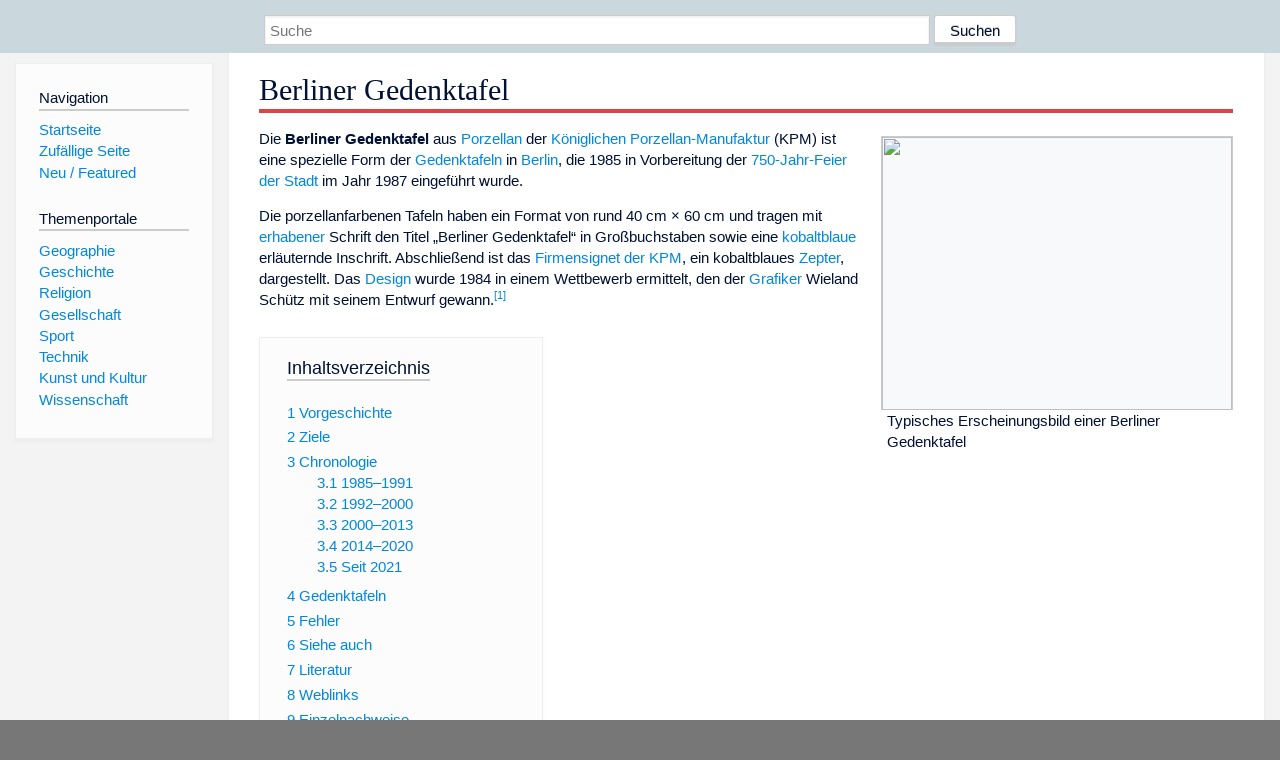

--- FILE ---
content_type: text/html; charset=utf-8
request_url: https://dewiki.de/Lexikon/Berliner_Gedenktafel
body_size: 13107
content:


<!DOCTYPE html>
<html lang="de-DE">
<head>
<!-- <script async src="https://pagead2.googlesyndication.com/pagead/js/adsbygoogle.js?client=ca-pub-6036180823540385" crossorigin="anonymous"></script> -->    <meta charset="utf-8" />
    <meta name="viewport" content="width=device-width, initial-scale=1.0" />
    <meta property="og:type" content="website" />
    <meta property="og:site_name" content="DeWiki" />
    
    
        <link rel="stylesheet" href="/css/site.min.css" />
    
        <link rel="canonical" href="https://dewiki.de/Lexikon/Berliner_Gedenktafel" />
    <title>DeWiki &gt; Berliner Gedenktafel</title>
<style>
    .sidebar-right-ad, #mw-related-navigation { display: none; }
    @media screen and (min-width: 1350px) {
        .sidebar-right-ad, #mw-related-navigation {
            display: inline;
        }
    }
    .imagesTable {
        display: table;
        width: 100%;
        border-spacing: 3px
    }

    .imagesTableRow {
        display: table-row
    }

    .imagesTableCell {
        display: table-cell;
        padding: 5px;
        vertical-align: middle
    }

    .imagesTableBody {
        display: table-row-group
    }
.google-revocation-link-placeholder {min-height:600px;}
figure[typeof~="mw:File/Thumb"] > figcaption, figure[typeof~="mw:File/Frame"] > figcaption {display:table-caption;caption-side:bottom;line-height:1.4em;word-break:break-word;text-align:left;padding:0 6px 6px 6px;}
figure[typeof~="mw:File/Thumb"], figure[typeof~="mw:File/Frame"] {display: table;text-align:center;border-collapse:collapse;line-height:0;margin:0.5em 0 1.3em 1.4em;clear:right;float:right;}
figure[typeof~="mw:File/Thumb"], figure[typeof~="mw:File/Frame"] {border: 1px solid #c8ccd1;border-bottom-width: 1px;border-bottom-style: solid;border-bottom-color: rgb(200, 204, 209);border-bottom:0; background-color:#f8f9fa;}

/* desktop-billboard-atf */
@media (min-width: 992px) {
.r89-desktop-billboard-atf {
min-height: 250px;
margin-top: 20px;
margin-bottom: 20px
}
}
/* desktop-billboard-btf */
@media (min-width: 992px) {
.r89-desktop-billboard-btf {
min-height: 250px;
margin-top: 20px;
margin-bottom: 20px
}
}
/* desktop-incontent */
@media (min-width: 992px) {
.r89-desktop-InContent {
min-height: 90px;
margin-top: 20px;
margin-bottom: 20px
}
}
/* mobile-billboard-top */
@media (max-width: 991px) {
.r89-mobile-billboard-top {
min-height: 280px;
margin-top: 20px;
margin-bottom: 20px
}
}
#r89-mobile-billboard-top-home-0-wrapper {
  min-height: 280px !important;
}
/* mobile-rectangle-infinite */
@media (max-width: 991px) {
.r89-mobile-rectangle-infinite {
min-height: 250px;
margin-top: 20px;
margin-bottom: 20px
}
}
/* mobile-rectangle-low */
@media (max-width: 991px) {
.r89-mobile-rectangle-low {
min-height: 250px;
margin-top: 20px;
margin-bottom: 20px
}
}
/* mobile-rectangle-mid */
@media (max-width: 991px) {
.r89-mobile-rectangle-mid {
min-height: 250px;
margin-top: 20px;
margin-bottom: 20px
}
}
/* mobile-rectangle-mid-300x600 */
@media (max-width: 991px) {
.r89-Mobile-Rectangle-Mid-300x600 {
min-height: 600px;
margin-top: 20px;
margin-bottom: 20px
}
}
.urhhinw {font-size: 0.6rem;font-style: italic;display: block;text-align: right;background-color: #ffffff80;line-height: 0.9;}</style>
</head>
<body class="sitedir-ltr">
    
    <div id="mw-wrapper">
        <div id="mw-header-container" style="background: #cad7dd; min-height: 3.5em">
            <div id="mw-header">
                <div id="p-search" style="margin-left:auto;margin-right:auto;text-align:center;max-width:1024px;">
                    <form method="get" action="/Suche">
                        <input style="width:65%" name="q" type="text" placeholder="Suche" />
                        <input style="max-width:25%" type="submit" value="Suchen" />
                    </form>
                </div>
            </div>
        </div>
        <div id="mw-content-container">
            <div id="mw-content-block" class="ts-inner">
                <div id="mw-site-navigation">
                    <div id="site-navigation" class="sidebar-chunk">
                        <h2><span>Navigation</span><div class="pokey"></div></h2>
                        <div class="sidebar-inner">
                            <div role="navigation" id="p-navigation">
 <h3>Navigation</h3>
 <div>
  <ul>
   <li><a href="/" title="Startseite" accesskey="z" ><span>Startseite</span></a></li>
   <li><a href="/Special/Random" title="Zufällige Seite" accesskey="z" rel="nofollow"><span>Zufällige Seite</span></a></li>
  <li><a href="/Artikel/Featured">Neu / Featured</a></li>
  </ul>
 </div>
</div>
<div role="navigation" id="p-themenportale">
 <h3>Themenportale</h3>
 <div>
  <ul>
   <li><a href="/Lexikon/Portal:Geographie" title="Geographie-Portal"><span>Geographie</span></a></li>
   <li><a href="/Lexikon/Portal:Geschichte" title="Geschichte-Portal"><span>Geschichte</span></a></li>
   <li><a href="/Lexikon/Portal:Religion" title="Religion-Portal"><span>Religion</span></a></li>
   <li><a href="/Lexikon/Portal:Gesellschaft" title="Gesellschaft-Portal"><span>Gesellschaft</span></a></li>
   <li><a href="/Lexikon/Portal:Sport" title="Sport-Portal"><span>Sport</span></a></li>
   <li><a href="/Lexikon/Portal:Technik" title= "Technik-Portal"><span>Technik</span></a></li>
   <li><a href="/Lexikon/Portal:Kunst_und_Kultur" title="Kunst-und-Kultur-Portal"><span>Kunst und Kultur</span></a></li>
   <li><a href="/Lexikon/Portal:Wissenschaft" title="Wissenschafts-Portal"><span>Wissenschaft</span></a></ li >
  </ul>
 </div>
</div>
                        </div>
                    </div>
                </div>
                <div id="mw-related-navigation" style="padding-left: 0em;position: sticky;top: 4em;">
<!--<div class="sidebar-right-ad">
 <ins class="adsbygoogle" id="sidebaradwithcookieconsent"
  style="display:block"
  data-ad-client="ca-pub-6036180823540385"
  data-ad-slot="5493494242"
  data-ad-format="auto"
  data-full-width-responsive="true"></ins>
 <script>
 (adsbygoogle = window.adsbygoogle || []).push({ });
 </script>  
</div>-->                </div>
                <div id="mw-content">
                    <div id="content" class="mw-body" role="main">
                        

<div>
    <!-- google_ad_section_start -->
    <h1 id="firstHeading" class="firstHeading"><span class="mw-page-title-main">Berliner Gedenktafel</span></h1>

<!--<script src="https://tags.refinery89.com/dewikide.js" async></script>
<ins class="adsbygoogle" id="firstadwithcookieconsent"
 style="display:block;height:280px;"
 data-ad-client="ca-pub-6036180823540385"
 data-ad-slot="9334668697"
 data-ad-format="auto"
 data-full-width-responsive="true"></ins> -->
<!-- <script>
 (adsbygoogle = window.adsbygoogle || []).push({ });
</script>
<div class="r89-desktop-billboard-atf"></div>-->

    <div class="mw-content-ltr mw-parser-output" lang=de dir=ltr><figure class=mw-default-size typeof=mw:File/Thumb><a href=/Media/Datei:Gedenktafel_Fredericiastr_1_(West)_Curt_Goetz.jpg><img src=//upload.wikimedia.org/wikipedia/commons/thumb/f/f5/Gedenktafel_Fredericiastr_1_%28West%29_Curt_Goetz.jpg/500px-Gedenktafel_Fredericiastr_1_%28West%29_Curt_Goetz.jpg decoding=async width=350 height=273 class=mw-file-element srcset="//upload.wikimedia.org/wikipedia/commons/thumb/f/f5/Gedenktafel_Fredericiastr_1_%28West%29_Curt_Goetz.jpg/960px-Gedenktafel_Fredericiastr_1_%28West%29_Curt_Goetz.jpg 1.5x" data-file-width=2116 data-file-height=1652></a><figcaption>Typisches Erscheinungsbild einer Berliner Gedenktafel</figcaption></figure><p>Die <b>Berliner Gedenktafel</b> aus <a href=/Lexikon/Porzellan title=Porzellan>Porzellan</a> der <a href=/Lexikon/K%c3%b6nigliche_Porzellan-Manufaktur_Berlin title="Königliche Porzellan-Manufaktur Berlin">Königlichen Porzellan-Manufaktur</a> (KPM) ist eine spezielle Form der <a href=/Lexikon/Gedenktafel title=Gedenktafel>Gedenktafeln</a> in <a href=/Lexikon/Berlin title=Berlin>Berlin</a>, die 1985 in Vorbereitung der <a href=/Lexikon/Geschichte_Berlins#750-Jahr-Feier title="Geschichte Berlins">750-Jahr-Feier der Stadt</a> im Jahr 1987 eingeführt wurde.<p>Die porzellanfarbenen Tafeln haben ein Format von rund 40&#160;cm ×&#160;60&#160;cm und tragen mit <a href=/Lexikon/Erhaben title=Erhaben>erhabener</a> Schrift den Titel „Berliner Gedenktafel“ in Großbuchstaben sowie eine <a href=/Lexikon/Th%c3%a9nards_Blau title="Thénards Blau">kobaltblaue</a> erläuternde Inschrift. Abschließend ist das <a href=/Lexikon/K%c3%b6nigliche_Porzellan-Manufaktur_Berlin#Die_Marke title="Königliche Porzellan-Manufaktur Berlin">Firmensignet der KPM</a>, ein kobaltblaues <a href=/Lexikon/Zepter title=Zepter>Zepter</a>, dargestellt. Das <a href=/Lexikon/Design title=Design>Design</a> wurde 1984 in einem Wettbewerb ermittelt, den der <a href=/Lexikon/Grafiker title=Grafiker>Grafiker</a> <span>Wieland Schütz</span> mit seinem Entwurf gewann.<sup id=cite_ref-1 class=reference><a href=#cite_note-1><span class=cite-bracket>&#91;</span>1<span class=cite-bracket>&#93;</span></a></sup><div id=toc class=toc role=navigation aria-labelledby=mw-toc-heading><input type=checkbox role=button id=toctogglecheckbox class=toctogglecheckbox style=display:none><div class=toctitle lang=de dir=ltr><h2 id=mw-toc-heading>Inhaltsverzeichnis</h2><span class=toctogglespan><label class=toctogglelabel for=toctogglecheckbox></label></span></div><ul><li class="toclevel-1 tocsection-1"><a href=#Vorgeschichte><span class=tocnumber>1</span> <span class=toctext>Vorgeschichte</span></a><li class="toclevel-1 tocsection-2"><a href=#Ziele><span class=tocnumber>2</span> <span class=toctext>Ziele</span></a><li class="toclevel-1 tocsection-3"><a href=#Chronologie><span class=tocnumber>3</span> <span class=toctext>Chronologie</span></a><ul><li class="toclevel-2 tocsection-4"><a href=#1985–1991><span class=tocnumber>3.1</span> <span class=toctext>1985–1991</span></a><li class="toclevel-2 tocsection-5"><a href=#1992–2000><span class=tocnumber>3.2</span> <span class=toctext>1992–2000</span></a><li class="toclevel-2 tocsection-6"><a href=#2000–2013><span class=tocnumber>3.3</span> <span class=toctext>2000–2013</span></a><li class="toclevel-2 tocsection-7"><a href=#2014–2020><span class=tocnumber>3.4</span> <span class=toctext>2014–2020</span></a><li class="toclevel-2 tocsection-8"><a href=#Seit_2021><span class=tocnumber>3.5</span> <span class=toctext>Seit 2021</span></a></ul><li class="toclevel-1 tocsection-9"><a href=#Gedenktafeln><span class=tocnumber>4</span> <span class=toctext>Gedenktafeln</span></a><li class="toclevel-1 tocsection-10"><a href=#Fehler><span class=tocnumber>5</span> <span class=toctext>Fehler</span></a><li class="toclevel-1 tocsection-11"><a href=#Siehe_auch><span class=tocnumber>6</span> <span class=toctext>Siehe auch</span></a><li class="toclevel-1 tocsection-12"><a href=#Literatur><span class=tocnumber>7</span> <span class=toctext>Literatur</span></a><li class="toclevel-1 tocsection-13"><a href=#Weblinks><span class=tocnumber>8</span> <span class=toctext>Weblinks</span></a><li class="toclevel-1 tocsection-14"><a href=#Einzelnachweise><span class=tocnumber>9</span> <span class=toctext>Einzelnachweise</span></a></ul></div><div class="mw-heading mw-heading2"><h2 id=Vorgeschichte>Vorgeschichte</h2></div><p>Bereits im 19.&#160;Jahrhundert begann der <a href=/Lexikon/Magistrat_von_Berlin title="Magistrat von Berlin">Berliner Magistrat</a>, im gesamten öffentlichen Raum <i>Gedenktafeln und Erinnerungszeichen</i> an Personen und Ereignisse aufzustellen. Für das Jahr 1930 umfasst die Auflistung beispielsweise 59 Gedenktafeln allein im inneren Bezirk, weitere 47 Exemplare in allen übrigen Bezirken sind exakt angegeben (Person/Ereignis, Standort, Material, Anbringungs-/Aufstellungsdatum).<sup id=cite_ref-2 class=reference><a href=#cite_note-2><span class=cite-bracket>&#91;</span>2<span class=cite-bracket>&#93;</span></a></sup> Im 20.&#160;Jahrhundert wurde nach einheitlichen Darstellungen gesucht und die Berliner Gedenktafel entwickelt.<div class="mw-heading mw-heading2"><h2 id=Ziele>Ziele</h2></div><p>Für die Anbringung einer Berliner Gedenktafel gelten die Richtlinien und Auswahlkriterien für das Gedenktafelprogramm:<div class=Vorlage_Zitat style="margin:1em 40px"><div style="margin:1em 0"><blockquote style=margin:0><p>„Wichtigstes Kriterium für die Auswahl der zu Ehrenden ist ihre Leistung für bzw. in Berlin. Der Berlin-Bezug muss gegeben sein, wenngleich auch Aspekte der brandenburgisch-preußischen sowie der deutschen Geschichte betont werden können. Nicht einbezogen werden Personen, deren Werk in keiner oder geringer Beziehung zu dieser Stadt steht. Voraussetzung ist, dass der Aufenthalt in Berlin für das Œuvre und die Gesamtbedeutung der Person prägend war. Es ist darauf zu achten, dass vorrangig Personen/Institutionen/Stätten von gesamtstädtischer oder überregionaler Bedeutung geehrt werden. […] In Anlehnung an die Bestimmungen über die Vergabe von Straßennamen sollen Anträge auf Anbringung einer Gedenktafel erst fünf Jahre nach dem Ableben der zu ehrenden Person berücksichtigt werden.“</blockquote></div><div class=cite style="margin:-1em 0 1em 1em">– <cite style=font-style:normal>Richtlinientext 2020</cite></div></div><div class="mw-heading mw-heading2"><h2 id=Chronologie>Chronologie</h2></div><div class="mw-heading mw-heading3"><h3 id=1985–1991><span id=1985.E2.80.931991></span>1985–1991</h3></div><p>Ursprünglich kosteten der Entwurf und die Herstellung einer Tafel etwa 1200&#160;<a href=/Lexikon/Deutsche_Mark title="Deutsche Mark">Mark</a>. Nach damaligen Plänen sollte jeder Bezirk von <a href=/Lexikon/West-Berlin title=West-Berlin>West-Berlin</a> etwa 25 derartige –&#160;durch die <a href=/Lexikon/Berliner_Sparkasse title="Berliner Sparkasse">Berliner Sparkasse</a> <a href=/Lexikon/Sponsoring title=Sponsoring>gesponserte</a>&#160;– Gedenktafeln erhalten.<sup id=cite_ref-3 class=reference><a href=#cite_note-3><span class=cite-bracket>&#91;</span>3<span class=cite-bracket>&#93;</span></a></sup><p>Die ersten drei Gedenktafeln wurden am 22. Oktober 1985 angebracht.<sup id=cite_ref-4 class=reference><a href=#cite_note-4><span class=cite-bracket>&#91;</span>4<span class=cite-bracket>&#93;</span></a></sup><div class="mw-heading mw-heading3"><h3 id=1992–2000><span id=1992.E2.80.932000></span>1992–2000</h3></div><p>Nach der <a href=/Lexikon/Wende_und_friedliche_Revolution_in_der_DDR title="Wende und friedliche Revolution in der DDR">politischen Wende</a> wurde das Gedenktafelprogramm auch auf die <a href=/Lexikon/Ost-Berlin title=Ost-Berlin>östlichen Bezirke Berlins</a> erweitert, wozu die Sparkasse nochmals einen Betrag zur Verfügung stellte. Insgesamt wurden 350&#160;Tafeln im Wert von mittlerweile 3000&#160;DM pro Tafel bis zum Jahr 2000 geplant.<sup id=cite_ref-5 class=reference><a href=#cite_note-5><span class=cite-bracket>&#91;</span>5<span class=cite-bracket>&#93;</span></a></sup> Hierbei hat die <i><a href=/Lexikon/Historische_Kommission_zu_Berlin title="Historische Kommission zu Berlin">Historische Kommission zu Berlin</a> e.&#8239;V.</i> die fachliche Betreuung des Projekts übernommen.<p>Auch nach 2000 wurden noch Gedenktafeln aus diesem Programm angebracht, zum Beispiel für <a href=/Lexikon/Rudolf_Breitscheid title="Rudolf Breitscheid">Rudolf Breitscheid</a>, da die Tafeln bereits vorgefertigt vorlagen und nur noch die konkrete Beschriftung anzubringen war.<sup id=cite_ref-6 class=reference><a href=#cite_note-6><span class=cite-bracket>&#91;</span>6<span class=cite-bracket>&#93;</span></a></sup><div class="mw-heading mw-heading3"><h3 id=2000–2013><span id=2000.E2.80.932013></span>2000–2013</h3></div><p>Nunmehr muss ein Antragsteller eine Kostenübernahmeerklärung über etwa 2500&#160;Euro abgeben, vom Eigentümer des Anbringungsortes muss dessen schriftliches Einverständnis zur Anbringung vorliegen und die <a href=/Lexikon/Bezirksverordnetenversammlung title=Bezirksverordnetenversammlung>Bezirksverordnetenversammlung</a> des entsprechenden <a href=/Lexikon/Berliner_Bezirke class=mw-redirect title="Berliner Bezirke">Bezirks</a> muss ihr positives Votum abgegeben haben. Anschließend erstellt die <i>Historische Kommission zu Berlin e.&#8239;V.</i> im Einvernehmen mit dem Antragsteller den Text für die Gedenktafel. Wieland Schütz sorgt dann für die grafische Umsetzung des Textes, teilweise mit weiteren Gestaltungsmerkmalen. Der abschließende Druck auf die Tafel erfolgt durch die KPM. Abschließend sorgt der Antragsteller für die Anbringung der Tafel, die in das Eigentum des jeweiligen <a href=/Lexikon/Bezirksamt_(Berlin) title="Bezirksamt (Berlin)">Bezirksamtes</a> übergeht.<sup id=cite_ref-7 class=reference><a href=#cite_note-7><span class=cite-bracket>&#91;</span>7<span class=cite-bracket>&#93;</span></a></sup><div class="mw-heading mw-heading3"><h3 id=2014–2020><span id=2014.E2.80.932020></span>2014–2020</h3></div><p>Gemeinsam mit der Historischen Kommission zu Berlin e.&#8239;V. setzt der Verein <a href=/Lexikon/Aktives_Museum_Faschismus_und_Widerstand_in_Berlin title="Aktives Museum Faschismus und Widerstand in Berlin">Aktives Museum Faschismus und Widerstand in Berlin e.&#8239;V.</a> seit 2014 die Porzellantafeln des Berliner Gedenktafelprogrammes um. Antragstellende füllen ein Formular mit Informationen der zu ehrenden Person oder Institution aus, bei einem positiven Votum des Historischen Beirats beim für Kultur zuständigen Mitglied des Berliner Senats<sup id=cite_ref-8 class=reference><a href=#cite_note-8><span class=cite-bracket>&#91;</span>8<span class=cite-bracket>&#93;</span></a></sup> wird die Berliner Gedenktafel aus Mitteln der <a href=/Lexikon/Senatsverwaltung_f%c3%bcr_Kultur_und_Europa class=mw-redirect title="Senatsverwaltung für Kultur und Europa">Senatsverwaltung für Kultur und Europa</a> und durch ein Sponsoring der <a href=/Lexikon/GASAG title=GASAG>GASAG AG</a> finanziert. Grundlage für eine Realisierung ist die Zustimmung der Hausverwaltung bzw. Eigentümer des Gebäudes, an dessen Fassade die Porzellantafel angebracht werden soll.<div class="mw-heading mw-heading3"><h3 id=Seit_2021>Seit 2021</h3></div><p>Das Berliner Gedenktafelprogramm<sup id=cite_ref-9 class=reference><a href=#cite_note-9><span class=cite-bracket>&#91;</span>9<span class=cite-bracket>&#93;</span></a></sup> wird von der Koordinierungsstelle Historische Stadtmarkierungen<sup id=cite_ref-10 class=reference><a href=#cite_note-10><span class=cite-bracket>&#91;</span>10<span class=cite-bracket>&#93;</span></a></sup> im Aktiven Museum Faschismus und Widerstand in Berlin e.&#8239;V. betreut. Vorschläge können von allen Interessierten eingereicht werden, die Koordinierungsstelle steht für Beratung und Nachfragen zur Verfügung und holt die Genehmigung der Eigentümer ein. Der Historische Beirat beim für Kultur zuständigen Mitglied des Berliner Senats berät einmal im Jahr über die bis dahin eingegangenen Vorschläge für Gedenktafeln und empfiehlt acht Tafeln zur Umsetzung. Die Finanzierung übernehmen die <a href=/Lexikon/Senatsverwaltung_f%c3%bcr_Kultur_und_Europa class=mw-redirect title="Senatsverwaltung für Kultur und Europa">Senatsverwaltung für Kultur und Europa</a> und die GASAG AG.<div class="mw-heading mw-heading2"><h2 id=Gedenktafeln>Gedenktafeln</h2></div><p>Beispiele einiger Berliner Gedenktafeln. Weitere Abbildungen sind bei <a href=https://commons.wikimedia.org/wiki/Berliner_Gedenktafel class=extiw title="c:Berliner Gedenktafel">→ Wikimedia Commons</a> zu finden.<ul class="center gallery mw-gallery-traditional"><li class=gallerybox style=width:155px><div class=thumb style=width:150px;height:150px><span typeof=mw:File><a href=/Media/Datei:Berliner_Gedenktafel_-_Shepard_Stone.jpg><img alt="Berliner Gedenktafel für Shepard Stone" src=//upload.wikimedia.org/wikipedia/commons/thumb/6/62/Berliner_Gedenktafel_-_Shepard_Stone.jpg/120px-Berliner_Gedenktafel_-_Shepard_Stone.jpg decoding=async width=120 height=91 class=mw-file-element srcset="//upload.wikimedia.org/wikipedia/commons/thumb/6/62/Berliner_Gedenktafel_-_Shepard_Stone.jpg/250px-Berliner_Gedenktafel_-_Shepard_Stone.jpg 1.5x" data-file-width=2337 data-file-height=1767></a></span></div><div class=gallerytext>Berliner Gedenktafel für <a href=/Lexikon/Shepard_Stone title="Shepard Stone">Shepard Stone</a></div><li class=gallerybox style=width:155px><div class=thumb style=width:150px;height:150px><span typeof=mw:File><a href=/Media/Datei:Gedenktafel_Mosse.jpg><img alt="Berliner Gedenktafel für Rudolf Mosse am Mosse-Stift" src=//upload.wikimedia.org/wikipedia/commons/thumb/a/ad/Gedenktafel_Mosse.jpg/120px-Gedenktafel_Mosse.jpg decoding=async width=120 height=91 class=mw-file-element srcset="//upload.wikimedia.org/wikipedia/commons/thumb/a/ad/Gedenktafel_Mosse.jpg/250px-Gedenktafel_Mosse.jpg 1.5x" data-file-width=1671 data-file-height=1264></a></span></div><div class=gallerytext>Berliner Gedenktafel für <a href=/Lexikon/Rudolf_Mosse title="Rudolf Mosse">Rudolf Mosse</a> am <a href=/Lexikon/Mosse-Stift title=Mosse-Stift>Mosse-Stift</a></div><li class=gallerybox style=width:155px><div class=thumb style=width:150px;height:150px><span typeof=mw:File><a href=/Media/Datei:Bonhoeffer-Haus_Gedenktafel.jpg><img alt="Berliner Gedenktafel am Bonhoefferhaus" src=//upload.wikimedia.org/wikipedia/commons/thumb/2/25/Bonhoeffer-Haus_Gedenktafel.jpg/120px-Bonhoeffer-Haus_Gedenktafel.jpg decoding=async width=120 height=87 class=mw-file-element srcset="//upload.wikimedia.org/wikipedia/commons/thumb/2/25/Bonhoeffer-Haus_Gedenktafel.jpg/250px-Bonhoeffer-Haus_Gedenktafel.jpg 1.5x" data-file-width=1334 data-file-height=968></a></span></div><div class=gallerytext>Berliner Gedenktafel am <a href=/Lexikon/Bonhoeffer-Haus_(Berlin) title="Bonhoeffer-Haus (Berlin)">Bonhoefferhaus</a></div></ul><div class="mw-heading mw-heading2"><h2 id=Fehler>Fehler</h2></div><p>Einige der Tafeln weisen Unstimmigkeiten auf. So enthält die Ehrung für <a href=/Lexikon/Johann_Ernst_Gotzkowsky title="Johann Ernst Gotzkowsky">Johann Ernst Gotzkowsky</a> in der <a href=/Lexikon/Br%c3%bcderstra%c3%9fe_(Berlin-Mitte) title="Brüderstraße (Berlin-Mitte)">Brüderstraße</a> im Ortsteil <a href=/Lexikon/Berlin-Mitte title=Berlin-Mitte>Mitte</a> gleich zwei Fehler: ein falsches Geburtsjahr und ein falsches Jahr bei der <a href=/Lexikon/Russische_Besetzung_Berlins_(1760) title="Russische Besetzung Berlins (1760)">russischen Besetzung Berlins</a>. Diese Fehler wurden 2023 mit einer Ersatztafel korrigiert.<sup id=cite_ref-11 class=reference><a href=#cite_note-11><span class=cite-bracket>&#91;</span>11<span class=cite-bracket>&#93;</span></a></sup><div class="mw-heading mw-heading2"><h2 id=Siehe_auch>Siehe auch</h2></div><ul><li><a href=/Lexikon/Liste_der_Berliner_Gedenktafeln title="Liste der Berliner Gedenktafeln">Liste der Berliner Gedenktafeln</a></ul><div class="mw-heading mw-heading2"><h2 id=Literatur>Literatur</h2></div><ul><li>Constanze Döhrer, Volker Hobrack, Angelika Keune (Hrsg.): <i>Spuren der Geschichte. Neue Gedenktafeln in Berlins Mitte.</i> Berlin Story Verlag, Berlin 2012, <span>ISBN 978-3-929829-44-0</span>.<li>Rosemarie Baudisch, <a href=/Lexikon/Wolfgang_Ribbe title="Wolfgang Ribbe">Wolfgang Ribbe</a>: <i>Gedenken auf Porzellan. Eine Stadt erinnert sich.</i> Gemeinsame Publikation der <a href=/Lexikon/Historische_Kommission_zu_Berlin title="Historische Kommission zu Berlin">Historischen Kommission zu Berlin</a> mit dem <a href=/Lexikon/Landesarchiv_Berlin title="Landesarchiv Berlin">Landesarchiv Berlin</a>. Nicolaische Verlagsbuchhandlung, Berlin 2014, <span>ISBN 978-3-89479-843-7</span> (Berliner Gedenktafeln).</ul><div class="mw-heading mw-heading2"><h2 id=Weblinks>Weblinks</h2></div><div class=sisterproject style="margin:0.1em 0 0 0"><div class="noresize noviewer" style=display:inline-block;line-height:10px;min-width:1.6em;text-align:center aria-hidden=true role=presentation><span class=mw-default-size typeof=mw:File><span title=Commons><img alt="" src=//upload.wikimedia.org/wikipedia/commons/thumb/4/4a/Commons-logo.svg/20px-Commons-logo.svg.png decoding=async width=12 height=16 class=mw-file-element srcset="//upload.wikimedia.org/wikipedia/commons/thumb/4/4a/Commons-logo.svg/40px-Commons-logo.svg.png 2x" data-file-width=1024 data-file-height=1376></span></span></div><b><span class=plainlinks><a class="external text" href="https://commons.wikimedia.org/wiki/Berliner_Gedenktafel?uselang=de"><span lang=en>Commons</span>: Berliner Gedenktafel</a></span></b>&#160;– Album mit Bildern, Videos und Audiodateien</div><div class=sisterproject style="margin:0.1em 0 0 0"><div class="noresize noviewer" style=display:inline-block;line-height:10px;min-width:1.6em;text-align:center aria-hidden=true role=presentation><span class=mw-default-size typeof=mw:File><span title=Commons><img alt="" src=//upload.wikimedia.org/wikipedia/commons/thumb/4/4a/Commons-logo.svg/20px-Commons-logo.svg.png decoding=async width=12 height=16 class=mw-file-element srcset="//upload.wikimedia.org/wikipedia/commons/thumb/4/4a/Commons-logo.svg/40px-Commons-logo.svg.png 2x" data-file-width=1024 data-file-height=1376></span></span></div><b><span class=plainlinks><a class="external text" href="https://commons.wikimedia.org/wiki/Category:Plaques_in_Berlin?uselang=de"><span lang=en>Commons</span>: Gedenktafeln in Berlin</a></span></b>&#160;– Sammlung von Bildern, Videos und Audiodateien</div><div class="mw-heading mw-heading2"><h2 id=Einzelnachweise>Einzelnachweise</h2></div><ol class=references><li id=cite_note-1><span class=mw-cite-backlink><a href=#cite_ref-1>↑</a></span> <span class=reference-text><cite style=font-style:italic><i>„Berliner Gedenktafel-Programm“. Erinnerungen in Porzellan.</i></cite> In: <cite style=font-style:italic><a href=/Lexikon/Tagesspiegel title=Tagesspiegel>Tagesspiegel</a></cite>. 6.&#160;Juni 2007 (<a rel=nofollow class="external text" href=https://web.archive.org/web/20220311050750/https://www.tagesspiegel.de/berliner-gedenktafel-programm-erinnerungen-in-porzellan/864870.html>archive.org</a>).<span class=Z3988 title="ctx_ver=Z39.88-2004&amp;rft_val_fmt=info%3Aofi%2Ffmt%3Akev%3Amtx%3Abook&amp;rfr_id=info:sid/de.wikipedia.org:Berliner+Gedenktafel&amp;rft.atitle=%E2%80%9EBerliner+Gedenktafel-Programm%E2%80%9C.+Erinnerungen+in+Porzellan.&amp;rft.btitle=Tagesspiegel&amp;rft.date=2007-06-06&amp;rft.genre=book" style=display:none>&#160;</span></span><li id=cite_note-2><span class=mw-cite-backlink><a href=#cite_ref-2>↑</a></span> <span class=reference-text><a rel=nofollow class="external text" href="https://digital.zlb.de/viewer/image/34115495_1930/5112/"><span style=font-style:italic>Gedenktafeln und Erinnerungszeichen</span>.</a> In: <i><a href=/Lexikon/Berliner_Adre%c3%9fbuch title="Berliner Adreßbuch">Berliner Adreßbuch</a></i>, 1930, Anhang, S.&#160;221&#160;f.</span><li id=cite_note-3><span class=mw-cite-backlink><a href=#cite_ref-3>↑</a></span> <span class=reference-text>Elmar Schütze: <a rel=nofollow class="external text" href=https://www.berliner-zeitung.de/forum-will-tafeln-an-mehreren-wohnhaeusern-in-der-havelstadt-anbringen---weitere-vorschlaege-erbeten-mahnmale-zum-gedenken-an-juedische-geschichte-16703430><i>Forum will Tafeln an mehreren Wohnhäusern in der Havelstadt anbringen / Weitere Vorschläge erbeten: Mahnmale zum Gedenken an jüdische Geschichte.</i></a> In: <i><a href=/Lexikon/Berliner_Zeitung title="Berliner Zeitung">Berliner Zeitung</a>.</i> 15.&#160;Februar 1997, abgerufen am 22. Juli 2017.</span><li id=cite_note-4><span class=mw-cite-backlink><a href=#cite_ref-4>↑</a></span> <span class=reference-text>Holger Hübner:<style data-mw-deduplicate=TemplateStyles:r254095491>.mw-parser-output .webarchiv-memento a{color:inherit}</style><a rel=nofollow class="external text" href=https://web.archive.org/web/20160221063223/https://www.gedenktafeln-in-berlin.de/fileadmin/inhalte/bilder/Materialien/Huebner_Gedaechtnis_der_Stadt_1997_Einleitung.pdf><i>Das Gedächtnis der Stadt. Gedenktafeln in Berlin (Vorwort zur Buchausgabe von 1997)</i></a> (<span class=webarchiv-memento><a href=/Lexikon/Web-Archivierung#Begrifflichkeiten title=Web-Archivierung>Memento</a></span>&#32;des<style data-mw-deduplicate=TemplateStyles:r250917974>.mw-parser-output .dewiki-iconexternal>a{background-position:center right!important;background-repeat:no-repeat!important}body.skin-minerva .mw-parser-output .dewiki-iconexternal>a{background-image:url("https://upload.wikimedia.org/wikipedia/commons/a/a4/OOjs_UI_icon_external-link-ltr-progressive.svg")!important;background-size:10px!important;padding-right:13px!important}body.skin-timeless .mw-parser-output .dewiki-iconexternal>a,body.skin-monobook .mw-parser-output .dewiki-iconexternal>a{background-image:url("https://upload.wikimedia.org/wikipedia/commons/3/30/MediaWiki_external_link_icon.svg")!important;padding-right:13px!important}body.skin-vector .mw-parser-output .dewiki-iconexternal>a{background-image:url("https://upload.wikimedia.org/wikipedia/commons/9/96/Link-external-small-ltr-progressive.svg")!important;background-size:0.857em!important;padding-right:1em!important}</style><span class=dewiki-iconexternal><a class="external text" href="https://redirecter.toolforge.org/?url=https%3A%2F%2Fwww.gedenktafeln-in-berlin.de%2Ffileadmin%2Finhalte%2Fbilder%2FMaterialien%2FHuebner_Gedaechtnis_der_Stadt_1997_Einleitung.pdf">Originals</a></span> vom 21. Februar 2016 im <i><a href=/Lexikon/Internet_Archive title="Internet Archive">Internet Archive</a></i>)&#32;<small class=archiv-bot><span class="wp_boppel noviewer" aria-hidden=true role=presentation><span typeof=mw:File><span title=i><img alt="" src=//upload.wikimedia.org/wikipedia/commons/thumb/4/4a/Pictogram_voting_info.svg/20px-Pictogram_voting_info.svg.png decoding=async width=15 height=15 class=mw-file-element srcset="//upload.wikimedia.org/wikipedia/commons/thumb/4/4a/Pictogram_voting_info.svg/40px-Pictogram_voting_info.svg.png 1.5x" data-file-width=250 data-file-height=250></span></span></span>&#160;<b>Info:</b> Der Archivlink wurde automatisch eingesetzt und noch nicht geprüft. Bitte prüfe Original- und Archivlink gemäß <span>Anleitung</span> und entferne dann diesen Hinweis.</small><span style=display:none><a rel=nofollow class="external text" href=http://IABotmemento.invalid/https://www.gedenktafeln-in-berlin.de/fileadmin/inhalte/bilder/Materialien/Huebner_Gedaechtnis_der_Stadt_1997_Einleitung.pdf>@1</a></span><span style=display:none><a rel=nofollow class="external text" href=https://www.gedenktafeln-in-berlin.de/fileadmin/inhalte/bilder/Materialien/Huebner_Gedaechtnis_der_Stadt_1997_Einleitung.pdf>@2</a></span><span style=display:none><span>Vorlage:Webachiv/IABot/www.gedenktafeln-in-berlin.de</span></span> (PDF; 133&#160;kB). In: <i>gedenktafeln-in-berlin.de,</i> 13. Mai 2012, abgerufen am 22. Juli 2017.</span><li id=cite_note-5><span class=mw-cite-backlink><a href=#cite_ref-5>↑</a></span> <span class=reference-text>Katharina Körting: <a rel=nofollow class="external text" href=https://www.berliner-zeitung.de/glienicker-bruecke--cdu-setzt-ihren-gedenktafeltext-durch-kein-wort-ueber-den-austausch-von-agenten-16092174><i>Glienicker Brücke: CDU setzt ihren Gedenktafeltext durch: Kein Wort über den Austausch von Agenten.</i></a> In: <i><a href=/Lexikon/Berliner_Zeitung title="Berliner Zeitung">Berliner Zeitung</a>.</i> 12.&#160;April 2000, abgerufen am 22. Juli 2017.</span><li id=cite_note-6><span class=mw-cite-backlink><a href=#cite_ref-6>↑</a></span> <span class=reference-text><a rel=nofollow class="external text" href=https://www.berlin.de/ba-charlottenburg-wilmersdorf/aktuelles/reden/artikel.199557.php>Rede</a> der Bezirksbürgermeisterin <a href=/Lexikon/Monika_Thiemen title="Monika Thiemen">Monika Thiemen</a> am 24.&#160;August 2002. Zur Enthüllung einer Gedenktafel für Rudolf Breitscheid an seinem 58. Todestag an seinem früheren Wohnhaus Fasanenstraße 58, 10719 Berlin. Bei: <i>berlin.de</i>, abgerufen am 22. Juli 2017.</span><li id=cite_note-7><span class=mw-cite-backlink><a href=#cite_ref-7>↑</a></span> <span class=reference-text><a rel=nofollow class="external text" href=https://www.parlament-berlin.de/ados/Kult/protokoll/k15-060-wp.pdf>Wortprotokoll des Ausschusses für kulturelle Angelegenheiten vom 30.&#160;Mai 2005</a> (PDF; 175&#160;kB). In: <i>parlament-berlin.de,</i> abgerufen am 22. Juli 2017.</span><li id=cite_note-8><span class=mw-cite-backlink><a href=#cite_ref-8>↑</a></span> <span class=reference-text><a rel=nofollow class="external text" href=https://www.berlin.de/sen/kultur/foerderung/foerderprogramme/projektfonds-zeitgeschichte-und-erinnerungskultur/2021_2025_histbeirat_senkulteu.pdf>Historischer Beirat beim Senator für Kultur und Europa</a></span><li id=cite_note-9><span class=mw-cite-backlink><a href=#cite_ref-9>↑</a></span> <span class=reference-text><a rel=nofollow class="external text" href="https://www.berlin.de/sen/kultur/kultureinrichtungen/gedenkstaetten-und-erinnerungsorte/historische-stadtmarkierungen/">Historische Stadtmarkierungen</a></span><li id=cite_note-10><span class=mw-cite-backlink><a href=#cite_ref-10>↑</a></span> <span class=reference-text><a rel=nofollow class="external text" href="https://www.aktives-museum.de/stadtmarkierungen/">Koordinierungsstelle Historische Stadtmarkierungen im Aktiven Museum</a></span><li id=cite_note-11><span class=mw-cite-backlink><a href=#cite_ref-11>↑</a></span> <span class=reference-text><span class=cite><a rel=nofollow class="external text" href=https://www.gedenktafeln-in-berlin.de/gedenktafeln/detail/johann-ernst-gotzkowsky/204><i>Gedenktafeln in Berlin: Johann Ernst Gotzkowsky.</i></a><span class=Abrufdatum>&#32;Abgerufen am 2.&#160;Mai 2024</span>.</span><span style=display:none class=Z3988 title="ctx_ver=Z39.88-2004&amp;rft_val_fmt=info%3Aofi%2Ffmt%3Akev%3Amtx%3Adc&amp;rfr_id=info%3Asid%2Fde.wikipedia.org%3ABerliner+Gedenktafel&amp;rft.title=Gedenktafeln+in+Berlin%3A+Johann+Ernst+Gotzkowsky&amp;rft.description=Gedenktafeln+in+Berlin%3A+Johann+Ernst+Gotzkowsky&amp;rft.identifier=https%3A%2F%2Fwww.gedenktafeln-in-berlin.de%2Fgedenktafeln%2Fdetail%2Fjohann-ernst-gotzkowsky%2F204">&#160;</span></span></ol></div>



    <!-- google_ad_section_end -->

<!-- <ins class="adsbygoogle"
 style="display:block;text-align:center;margin-top:15px;"
 data-ad-layout="in-article"
 data-ad-format="fluid"
 data-ad-client="ca-pub-6036180823540385"
 data-ad-slot="7750774652"></ins>
<script>
 (adsbygoogle = window.adsbygoogle || []).push({ });
</script> -->        <h2 style="clear:both;"><span class="mw-headline" id="images">Auf dieser Seite verwendete Medien</span></h2>
        <div>
            <div class="imagesTable">
                <div class="imagesTableBody">
                        <div class="imagesTableRow" id="thumb-0">
                            <div class="imagesTableCell" style="background-color:#eee; text-align: center;"><a href="/Media/Datei:Gedenktafel_Mosse.jpg"><img style="max-width: 125px; max-height: 150px; min-width: 60px;" src="https://upload.wikimedia.org/wikipedia/commons/thumb/a/ad/Gedenktafel_Mosse.jpg/250px-Gedenktafel_Mosse.jpg" /></a></div>
                            <div class="imagesTableCell" style="background-color:#eee">
                                <a href="/Media/Datei:Gedenktafel_Mosse.jpg">
                                    <b>Gedenktafel Mosse.jpg</b>
                                </a>

                                         <br /><b>Autor/Urheber:</b> Axel Mauruszat,
                                        <b>Lizenz:</b> Attribution                                    <br /><a href="//commons.wikimedia.org/wiki/Berliner_Gedenktafel" title="Berliner Gedenktafel">Berliner Gedenktafel</a> für Rudolf Mosse. Rudolf-Mosse-Straße 11, <a href="//commons.wikimedia.org/wiki/Berlin-Wilmersdorf" title="Berlin-Wilmersdorf">Berlin-Wilmersdorf</a>. Enthüllt am 9. Mai 1989, umgehängt Anfrang Mai 2007.                            </div>
                        </div>
                        <div class="imagesTableRow" id="thumb-1">
                            <div class="imagesTableCell" style="background-color:#f9f9f9; text-align: center;"><a href="/Media/Datei:Bonhoeffer-Haus_Gedenktafel.jpg"><img style="max-width: 125px; max-height: 150px; min-width: 60px;" src="https://upload.wikimedia.org/wikipedia/commons/thumb/2/25/Bonhoeffer-Haus_Gedenktafel.jpg/250px-Bonhoeffer-Haus_Gedenktafel.jpg" /></a></div>
                            <div class="imagesTableCell" style="background-color:#f9f9f9">
                                <a href="/Media/Datei:Bonhoeffer-Haus_Gedenktafel.jpg">
                                    <b>Bonhoeffer-Haus Gedenktafel.jpg</b>
                                </a>

                                         <br /><b>Autor/Urheber:</b> Axel Mauruszat,
                                        <b>Lizenz:</b> Attribution                                    <br /><a href="//commons.wikimedia.org/wiki/Berliner_Gedenktafel" title="Berliner Gedenktafel">Berliner Gedenktafel</a> am Bonhoeffer-Haus. Marienburger Allee 43, <a href="//commons.wikimedia.org/wiki/Berlin-Westend" title="Berlin-Westend">Berlin-Westend</a>. Enthüllt 1988.                            </div>
                        </div>
                        <div class="imagesTableRow" id="thumb-2">
                            <div class="imagesTableCell" style="background-color:#eee; text-align: center;"><a href="/Media/Datei:Gedenktafel_Fredericiastr_1_(West)_Curt_Goetz.jpg"><img style="max-width: 125px; max-height: 150px; min-width: 60px;" src="https://upload.wikimedia.org/wikipedia/commons/thumb/f/f5/Gedenktafel_Fredericiastr_1_%28West%29_Curt_Goetz.jpg/250px-Gedenktafel_Fredericiastr_1_%28West%29_Curt_Goetz.jpg" /></a></div>
                            <div class="imagesTableCell" style="background-color:#eee">
                                <a href="/Media/Datei:Gedenktafel_Fredericiastr_1_(West)_Curt_Goetz.jpg">
                                    <b>Gedenktafel Fredericiastr 1 (West) Curt Goetz.jpg</b>
                                </a>

                                         <br /><b>Autor/Urheber:</b> <a href="//commons.wikimedia.org/wiki/User:OTFW" title="User:OTFW">OTFW</a>, Berlin,
                                        <b>Lizenz:</b> <a href="https://creativecommons.org/licenses/by-sa/3.0">CC BY-SA 3.0</a>
                                    <br /><a href="//commons.wikimedia.org/wiki/Berliner_Gedenktafel" title="Berliner Gedenktafel">Berliner Gedenktafel</a>, <a href="https://de.wikipedia.org/wiki/Curt_Goetz" class="extiw" title="de:Curt Goetz">Curt Goetz</a>, Fredericiastraße 1, <a href="https://de.wikipedia.org/wiki/Berlin-Westend" class="extiw" title="de:Berlin-Westend">Berlin-Westend</a>, <a href="//commons.wikimedia.org/wiki/Deutschland" title="Deutschland">Deutschland</a>                            </div>
                        </div>
                        <div class="imagesTableRow" id="thumb-3">
                            <div class="imagesTableCell" style="background-color:#f9f9f9; text-align: center;"><a href="/Media/Datei:Berliner_Gedenktafel_-_Shepard_Stone.jpg"><img style="max-width: 125px; max-height: 150px; min-width: 60px;" src="https://upload.wikimedia.org/wikipedia/commons/thumb/6/62/Berliner_Gedenktafel_-_Shepard_Stone.jpg/250px-Berliner_Gedenktafel_-_Shepard_Stone.jpg" /></a></div>
                            <div class="imagesTableCell" style="background-color:#f9f9f9">
                                <a href="/Media/Datei:Berliner_Gedenktafel_-_Shepard_Stone.jpg">
                                    <b>Berliner Gedenktafel - Shepard Stone.jpg</b>
                                </a>

                                         <br /><b>Autor/Urheber:</b> <a href="https://de.wikipedia.org/wiki/Benutzer:Lecartia" class="extiw" title="de:Benutzer:Lecartia">Maria Krüger</a>,
                                        <b>Lizenz:</b> <a href="https://creativecommons.org/licenses/by-sa/3.0">CC BY-SA 3.0</a>
                                    <br /><a href="//commons.wikimedia.org/wiki/Berliner_Gedenktafel" title="Berliner Gedenktafel">Gedenktafel</a> für Shepard „Shep“ Stone am Berliner Aspen-Institut auf der Insel Schwanenwerder in Berlin.                            </div>
                        </div>
                </div>
            </div>
        </div>
<!-- <ins class="adsbygoogle"
 style="display:block;margin-top:15px;"
 data-ad-client="ca-pub-6036180823540385"
 data-ad-slot="8154637989"
 data-ad-format="auto"
 data-full-width-responsive="true"></ins>
<script>
 (adsbygoogle = window.adsbygoogle || []).push({ });
</script> --></div>
                    </div>
                </div>
            </div>
        </div>
        <div id="mw-footer-container">
            <div id="mw-footer" class="ts-inner">
                <div id="footer-bottom" role="contentinfo">
                    <div style="text-align: center">
                            <p>
                                Lizenz für Texte auf dieser Seite: <a href="https://creativecommons.org/licenses/by-sa/3.0/legalcode" style="text-decoration:underline;color:#CCCCFF;">CC-BY-SA 3.0 Unported</a>.
                            </p>                            
                            <p>
                                <small>Der original-Artikel ist <a href='https://de.wikipedia.org/wiki/Berliner_Gedenktafel' style='text-decoration: underline; color: #CCCCFF;'>hier</a> abrufbar. <a href='https://de.wikipedia.org/w/index.php?action=history&title=Berliner_Gedenktafel' style='text-decoration: underline; color: #CCCCFF;'>Hier</a> finden Sie Informationen zu den Autoren des Artikels. An Bildern wurden keine Veränderungen vorgenommen - diese werden aber in der Regel wie bei der ursprünglichen Quelle des Artikels verkleinert, d.h. als Vorschaubilder angezeigt. Klicken Sie auf ein Bild für weitere Informationen zum Urheber und zur Lizenz. Die vorgenommenen Änderungen am Artikel können Sie <a href='/Diff/Of/5e8ba07e44733f7f3b400536' style='text-decoration: underline; color: #CCCCFF;' rel="nofollow">hier</a> einsehen.</small>
                            </p>
                        <p><b><a href='/Projekt/Impressum'>Impressum</a> &nbsp;-&nbsp; <a href='/Projekt/Datenschutz'>Datenschutzerklärung</a></b></p>
                        
                    </div>
                    <div class="visualClear"></div>
                </div>
            </div>
        </div>
    </div>
    <script>
  var _paq = window._paq = window._paq || [];
  _paq.push(["setDomains", ["*.dewiki.de"]]);
  _paq.push(["disableCookies"]);
  _paq.push(['trackPageView']);
  _paq.push(['enableLinkTracking']);
  (function() {
    var u="//datenschutzfreundliche-statistiken.de/m/";
    _paq.push(['setTrackerUrl', u+'m.php']);
    _paq.push(['setSiteId', '4']);
    var d=document, g=d.createElement('script'), s=d.getElementsByTagName('script')[0];
    g.async=true; g.src=u+'m.js'; s.parentNode.insertBefore(g,s);
  })();
</script>
<noscript><img referrerpolicy="no-referrer-when-downgrade" src="//datenschutzfreundliche-statistiken.de/m/m.php?idsite=4&amp;rec=1" style="border:0;" alt="" /></noscript>
</body>
</html>
